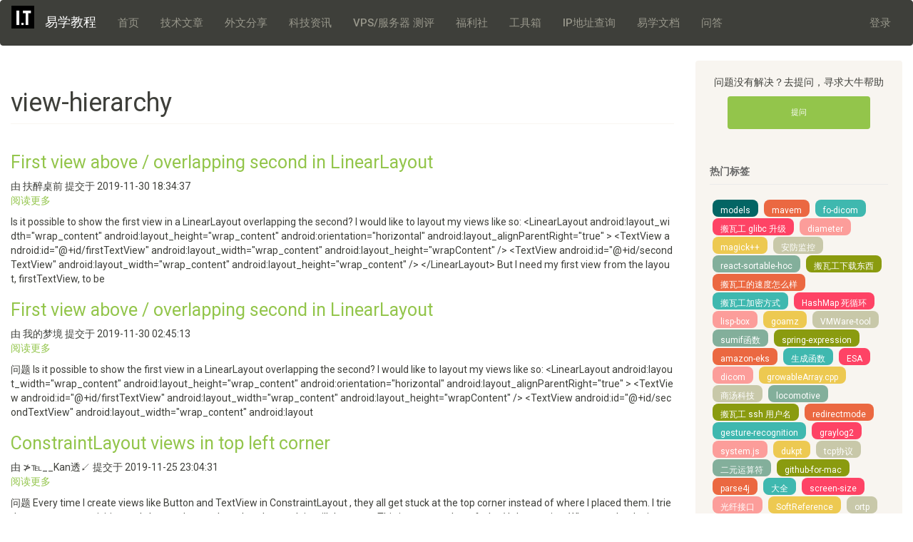

--- FILE ---
content_type: text/html; charset=UTF-8
request_url: https://www.e-learn.cn/tag/view-hierarchy
body_size: 7634
content:


<!DOCTYPE html>
<html  lang="zh-hans" dir="ltr" prefix="content: http://purl.org/rss/1.0/modules/content/  dc: http://purl.org/dc/terms/  foaf: http://xmlns.com/foaf/0.1/  og: http://ogp.me/ns#  rdfs: http://www.w3.org/2000/01/rdf-schema#  schema: http://schema.org/  sioc: http://rdfs.org/sioc/ns#  sioct: http://rdfs.org/sioc/types#  skos: http://www.w3.org/2004/02/skos/core#  xsd: http://www.w3.org/2001/XMLSchema# ">
  <head>
    <meta charset="utf-8" />
<script async src="https://www.googletagmanager.com/gtag/js?id=UA-63896127-1"></script>
<script>window.google_analytics_uacct = "UA-63896127-1";window.dataLayer = window.dataLayer || [];function gtag(){dataLayer.push(arguments)};gtag("js", new Date());gtag("config", "UA-63896127-1", {"groups":"default","anonymize_ip":true});</script>
<meta name="title" content="view-hierarchy | 易学教程" />
<link rel="canonical" href="https://www.e-learn.cn/tag/view-hierarchy" />
<meta name="abstract" content="易学教程(www.e-learn.cn)为it技术学习提供全面的教程及完善的参考手册。易学教程将紧随it技术的飞速发展，为广大用户提供最新的内容和服务。" />
<meta name="keywords" content="易学,易学教程,编程,编程教程,编程技术,w3cschool,html,css,php,dom,javascript,jquery,xml,ajax,asp.net,w3c,mysql,sql,jquery mobile,bootstrap,python,jquery easyui,jquery ui,angularjs,json,thymeleaf" />
<meta name="referrer" content="no-referrer" />
<meta name="Generator" content="Drupal 8 (https://www.drupal.org)" />
<meta name="MobileOptimized" content="width" />
<meta name="HandheldFriendly" content="true" />
<meta name="viewport" content="width=device-width, initial-scale=1.0" />
<link rel="shortcut icon" href="/themes/bootstrap/favicon.ico" type="image/vnd.microsoft.icon" />
<link rel="delete-form" href="/taxonomy/term/4367/delete" />
<link rel="edit-form" href="/taxonomy/term/4367/edit" />
<link rel="devel-load" href="/devel/taxonomy_term/4367" />
<link rel="devel-render" href="/devel/taxonomy_term/4367/render" />
<link rel="devel-definition" href="/devel/taxonomy_term/4367/definition" />
<link rel="token-devel" href="/taxonomy/term/4367/devel/token" />
<link rel="alternate" type="application/rss+xml" title="view-hierarchy" href="https://www.e-learn.cn/taxonomy/term/4367/feed" />

    <title>view-hierarchy | 易学教程</title>
    <link rel="stylesheet" media="all" href="/sites/default/files/css/css_QF7UIcck-dnDrwUUL6ZXlfAKSHpIv5C_l8c9Oas2ADU.css?t96b4j" />
<link rel="stylesheet" media="all" href="https://cdn.jsdelivr.net/npm/bootswatch@3.4.0/sandstone/bootstrap.min.css" />
<link rel="stylesheet" media="all" href="/sites/default/files/css/css_SMMkPNWHao_u2DOdmhxbLQOgPUlub7mPMCgtd8LRLE0.css?t96b4j" />

    
<!--[if lte IE 8]>
<script src="/sites/default/files/js/js_VtafjXmRvoUgAzqzYTA3Wrjkx9wcWhjP0G4ZnnqRamA.js"></script>
<![endif]-->
<script src="/sites/default/files/js/js_B7pS3ddmNLFYOJi3j28odiodelMu-EhaOeKlHZ8E6y0.js"></script>

    <script type="text/javascript" src="https://js.users.51.la/19852583.js"></script>
  </head>
  <script src="https://static.e-learn.cn/js/jquery.min.js"></script>

  <script>
  

  
var _hmt = _hmt || [];
(function() {
  var hm = document.createElement("script");
  hm.src = "https://hm.baidu.com/hm.js?4d293340413491274ea0aa84fba343fd";
  var s = document.getElementsByTagName("script")[0]; 
  s.parentNode.insertBefore(hm, s);
})();
</script>

</script>
<script>
    ParadigmSDKv3.init("91e78256742942d2ac5f619c1f7a3145");
    ParadigmSDKv3.trackDetailPageShow(546);
</script>
  <body class="path-taxonomy has-glyphicons">
    <a href="#main-content" class="visually-hidden focusable skip-link">
      跳转到主要内容
    </a>
    
      <div class="dialog-off-canvas-main-canvas" data-off-canvas-main-canvas>
              <header class="navbar navbar-default container-fluid" id="navbar" role="banner">
            <div class="navbar-header">
          <div class="region region-navigation">
          <a class="logo navbar-btn pull-left" href="/" title="首页" rel="home">
      <img src="/themes/bootstrap/logo.svg" alt="首页" />
    </a>
        <a class="name navbar-brand" href="/" title="首页" rel="home">易学教程</a>
    
  </div>

                          <button type="button" class="navbar-toggle" data-toggle="collapse" data-target="#navbar-collapse">
            <span class="sr-only">Toggle navigation</span>
            <span class="icon-bar"></span>
            <span class="icon-bar"></span>
            <span class="icon-bar"></span>
          </button>
              </div>

                    <div id="navbar-collapse" class="navbar-collapse collapse">
            <div class="region region-navigation-collapsible">
    <nav role="navigation" aria-labelledby="block-bootstrap-main-menu-menu" id="block-bootstrap-main-menu">
            <h2 class="sr-only" id="block-bootstrap-main-menu-menu">Main navigation</h2>

      
      <ul class="menu menu--main nav navbar-nav">
                      <li class="first">
                                        <a href="/" data-drupal-link-system-path="&lt;front&gt;">首页</a>
              </li>
                      <li>
                                        <a href="/topic" data-drupal-link-system-path="topic">技术文章</a>
              </li>
                      <li>
                                        <a href="/share" data-drupal-link-system-path="share">外文分享</a>
              </li>
                      <li>
                                        <a href="/news" data-drupal-link-system-path="news">科技资讯</a>
              </li>
                      <li>
                                        <a href="/vps" data-drupal-link-system-path="vps">VPS/服务器 测评</a>
              </li>
                      <li>
                                        <a href="/fuli" data-drupal-link-system-path="fuli">福利社</a>
              </li>
                      <li>
                                        <a href="/tools" data-drupal-link-system-path="tools">工具箱</a>
              </li>
                      <li>
                                        <a href="/tools/ip" data-drupal-link-system-path="tools/ip">IP地址查询</a>
              </li>
                      <li>
                                        <a href="https://tutorial.e-learn.cn/">易学文档</a>
              </li>
                      <li class="last">
                                        <a href="/qa">问答</a>
              </li>
        </ul>
  

  </nav>
<nav role="navigation" aria-labelledby="block-bootstrap-account-menu-menu" id="block-bootstrap-account-menu">
            <h2 class="sr-only" id="block-bootstrap-account-menu-menu">User account menu</h2>

      
      <ul class="menu menu--account nav navbar-nav navbar-right">
                      <li class="first last">
                                        <a href="/user/login" data-drupal-link-system-path="user/login">登录</a>
              </li>
        </ul>
  

  </nav>

  </div>

        </div>
                </header>
  
  <div role="main" class="main-container container-fluid js-quickedit-main-content">
    <div class="row">

                              <div class="col-sm-12" role="heading" style="display: block;">
              <div class="region region-header">
      
<div data-drupal-messages-fallback class="hidden"></div>

  </div>

          </div>
              
            
                  <section class="col-sm-9 sec-container-fluid">

                
                                      
                  
                          <a id="main-content"></a>
            <div class="region region-content">
        <h1 class="page-header">view-hierarchy</h1>

  <div class="views-element-container form-group"><div class="view view-taxonomy-term view-id-taxonomy_term view-display-id-page_1 js-view-dom-id-65b3f4df92af701dc6bfe759a9e26d8524caa06c4a8eefe1e1ec9ed2bdaf44cd">
  
    
      <div class="view-header">
      <div about="/tag/view-hierarchy" typeof="schema:Thing">
  
      <span property="schema:name" content="view-hierarchy" class="hidden"></span>

  
</div>

    </div>
      
      <div class="view-content">
          <div class="views-row"><article data-history-node-id="827146" role="article" about="/topic/827146" class="jishufenxiang is-promoted teaser clearfix">

  
      <h2>
      <a href="/topic/827146" rel="bookmark"><span>First view above / overlapping second in LinearLayout</span>
</a>
    </h2>
    

      <footer>
      <article typeof="schema:Person" about="/user/136">
  </article>

      <div class="author">
        由 <span><span lang="" about="/user/136" typeof="schema:Person" property="schema:name" datatype="">扶醉桌前</span></span>
 提交于 <span>2019-11-30 18:34:37</span>
        
      </div>
    </footer>
  
  <div class="content">
    <ul class="links inline list-inline"><li class="node-readmore"><a href="/topic/827146" rel="tag" title="First view above / overlapping second in LinearLayout" hreflang="zh-hans">阅读更多<span class="visually-hidden"> 关于 First view above / overlapping second in LinearLayout</span></a></li></ul>
            <div class="field field--name-body field--type-text-with-summary field--label-hidden field--item">Is it possible to show the first view in a LinearLayout overlapping the second? I would like to layout my views like so: &lt;LinearLayout android:layout_width="wrap_content" android:layout_height="wrap_content" android:orientation="horizontal" android:layout_alignParentRight="true" &gt; &lt;TextView android:id="@+id/firstTextView" android:layout_width="wrap_content" android:layout_height="wrapContent" /&gt; &lt;TextView android:id="@+id/secondTextView" android:layout_width="wrap_content" android:layout_height="wrap_content" /&gt; &lt;/LinearLayout&gt; But I need my first view from the layout, firstTextView, to be</div>
      
  </div>

</article>
</div>
    <div class="views-row"><article data-history-node-id="719790" role="article" about="/topic/719790" class="waiwenfenxiang is-promoted teaser clearfix">

  
      <h2>
      <a href="/topic/719790" rel="bookmark"><span>First view above / overlapping second in LinearLayout</span>
</a>
    </h2>
    

      <footer>
      <article typeof="schema:Person" about="/user/215">
  </article>

      <div class="author">
        由 <span><span lang="" about="/user/215" typeof="schema:Person" property="schema:name" datatype="">我的梦境</span></span>
 提交于 <span>2019-11-30 02:45:13</span>
        
      </div>
    </footer>
  
  <div class="content">
    <ul class="links inline list-inline"><li class="node-readmore"><a href="/topic/719790" rel="tag" title="First view above / overlapping second in LinearLayout" hreflang="zh-hans">阅读更多<span class="visually-hidden"> 关于 First view above / overlapping second in LinearLayout</span></a></li></ul>
            <div class="field field--name-body field--type-text-with-summary field--label-hidden field--item">问题 Is it possible to show the first view in a LinearLayout overlapping the second? I would like to layout my views like so: &lt;LinearLayout android:layout_width="wrap_content" android:layout_height="wrap_content" android:orientation="horizontal" android:layout_alignParentRight="true" &gt; &lt;TextView android:id="@+id/firstTextView" android:layout_width="wrap_content" android:layout_height="wrapContent" /&gt; &lt;TextView android:id="@+id/secondTextView" android:layout_width="wrap_content" android:layout</div>
      
  </div>

</article>
</div>
    <div class="views-row"><article data-history-node-id="9313" role="article" about="/topic/9313" class="waiwenfenxiang is-promoted teaser clearfix">

  
      <h2>
      <a href="/topic/9313" rel="bookmark"><span>ConstraintLayout views in top left corner</span>
</a>
    </h2>
    

      <footer>
      <article typeof="schema:Person" about="/user/23">
  </article>

      <div class="author">
        由 <span><span lang="" about="/user/23" typeof="schema:Person" property="schema:name" datatype="">≯℡__Kan透↙</span></span>
 提交于 <span>2019-11-25 23:04:31</span>
        
      </div>
    </footer>
  
  <div class="content">
    <ul class="links inline list-inline"><li class="node-readmore"><a href="/topic/9313" rel="tag" title="ConstraintLayout views in top left corner" hreflang="zh-hans">阅读更多<span class="visually-hidden"> 关于 ConstraintLayout views in top left corner</span></a></li></ul>
            <div class="field field--name-body field--type-text-with-summary field--label-hidden field--item">问题 Every time I create views like Button and TextView in ConstraintLayout , they all get stuck at the top corner instead of where I placed them. I tried to create new activities and change the emulator, but the result is still the same. This is a screenshot of what\'s happening: What may be the issue? 回答1: As stated in Constraint Layout guides: If a view has no constraints when you run your layout on a device, it is drawn at position [0,0] (the top-left corner). You must add at least one</div>
      
  </div>

</article>
</div>

    </div>
  
      
              <div class="feed-icons">
      <a href="https://www.e-learn.cn/taxonomy/term/4367/feed" class="feed-icon">
  订阅 view-hierarchy
</a>

    </div>
  </div>
</div>


  </div>

              </section>

                              <aside class="col-sm-3 right" role="complementary">
              <div class="well region region-sidebar-second">
    <section id="block-youcebianlantiwentiaozhuan" class="block block-block-content block-block-content98e8f3e1-8499-4456-8c40-f4cfb130e76a clearfix">
  
    

      
            <div class="field field--name-body field--type-text-with-summary field--label-hidden field--item"><p style="text-align: center;">问题没有解决？去提问，寻求大牛帮助</p><p style="text-align: center;"><a class="btn btn-success" href="/qa/question/add.html" target="_blank" textvalue="我有提问？" s="" style="width: 100%;max-width: 200px;" rel="nofollow">提问</a></p><p><br /></p></div>
      
  </section>

<section class="views-element-container block block-views block-views-blockbiaoqianyun-block-1 clearfix" id="block-views-block-biaoqianyun-block-1">
  
      <h2 class="block-title">热门标签</h2>
    

      <div class="form-group"><div class="view view-biaoqianyun view-id-biaoqianyun view-display-id-block_1 js-view-dom-id-0110f7b0de17ca031f5ebfc5e3b522bf4aae9a2489acb01564602d76efef07fd">
  
    
      
      <div class="view-content">
      
<div class="dict">
    <p class="pcolor">
		    <a href="/tag/models" hreflang="zh-hans">models</a>
		    <a href="/tag/mavem" hreflang="zh-hans">mavem</a>
		    <a href="/tag/fo-dicom" hreflang="zh-hans">fo-dicom</a>
		    <a href="/tag/banwagong-glibc-shengji" hreflang="zh-hans">搬瓦工 glibc 升级</a>
		    <a href="/tag/diameter" hreflang="zh-hans">diameter</a>
		    <a href="/tag/magick" hreflang="zh-hans">magick++</a>
		    <a href="/tag/anfangjiankong" hreflang="zh-hans">安防监控</a>
		    <a href="/tag/react-sortable-hoc" hreflang="zh-hans">react-sortable-hoc</a>
		    <a href="/tag/banwagongxiazaidongxi" hreflang="zh-hans">搬瓦工下载东西</a>
		    <a href="/tag/banwagongdesuduzenmeyang" hreflang="zh-hans">搬瓦工的速度怎么样</a>
		    <a href="/tag/banwagongjiamifangshi" hreflang="zh-hans">搬瓦工加密方式</a>
		    <a href="/tag/hashmap-sixunhuan" hreflang="zh-hans">HashMap 死循环</a>
		    <a href="/tag/lisp-box-0" hreflang="zh-hans">lisp-box</a>
		    <a href="/tag/goamz" hreflang="zh-hans">goamz</a>
		    <a href="/tag/vmware-tool" hreflang="zh-hans">VMWare-tool</a>
		    <a href="/tag/sumifhanshu" hreflang="zh-hans">sumif函数</a>
		    <a href="/tag/spring-expression" hreflang="zh-hans">spring-expression</a>
		    <a href="/tag/amazon-eks" hreflang="zh-hans">amazon-eks</a>
		    <a href="/tag/shengchenghanshu" hreflang="zh-hans">生成函数</a>
		    <a href="/tag/esa" hreflang="zh-hans">ESA</a>
		    <a href="/tag/dicom" hreflang="zh-hans">dicom</a>
		    <a href="/tag/growablearraycpp" hreflang="zh-hans">growableArray.cpp</a>
		    <a href="/tag/shangtangkeji" hreflang="zh-hans">商汤科技</a>
		    <a href="/tag/locomotive" hreflang="zh-hans">locomotive</a>
		    <a href="/tag/banwagong-ssh-yonghuming" hreflang="zh-hans">搬瓦工 ssh 用户名</a>
		    <a href="/tag/redirectmode" hreflang="zh-hans">redirectmode</a>
		    <a href="/tag/gesture-recognition" hreflang="zh-hans">gesture-recognition</a>
		    <a href="/tag/graylog2" hreflang="zh-hans">graylog2</a>
		    <a href="/tag/systemjs-0" hreflang="zh-hans">system.js</a>
		    <a href="/tag/dukpt" hreflang="zh-hans">dukpt</a>
		    <a href="/tag/tcpxieyi" hreflang="zh-hans">tcp协议</a>
		    <a href="/tag/eryuanyunsuanfu" hreflang="zh-hans">二元运算符</a>
		    <a href="/tag/github-mac" hreflang="zh-hans">github-for-mac</a>
		    <a href="/tag/parse4j" hreflang="zh-hans">parse4j</a>
		    <a href="/tag/daquan" hreflang="zh-hans">大全</a>
		    <a href="/tag/screen-size" hreflang="zh-hans">screen-size</a>
		    <a href="/tag/guangxianjiekou" hreflang="zh-hans">光纤接口</a>
		    <a href="/tag/softreference" hreflang="zh-hans">SoftReference</a>
		    <a href="/tag/ortp" hreflang="zh-hans">ortp</a>
		    <a href="/tag/libresolv" hreflang="zh-hans">libresolv</a>
		    <a href="/tag/banwagongyunpandajian" hreflang="zh-hans">搬瓦工云盘搭建</a>
		    <a href="/tag/prototype-oriented" hreflang="zh-hans">prototype-oriented</a>
		    <a href="/tag/kaoyanzhengzhi" hreflang="zh-hans">考研政治</a>
		    <a href="/tag/javascriptjianrongxing" hreflang="zh-hans">JavaScript兼容性</a>
		    <a href="/tag/python-interactive" hreflang="zh-hans">python-interactive</a>
		    <a href="/tag/clojuresque" hreflang="zh-hans">clojuresque</a>
		    <a href="/tag/ranking" hreflang="zh-hans">ranking</a>
		    <a href="/tag/r-s4" hreflang="zh-hans">r-s4</a>
		    <a href="/tag/javadaimashengcheng" hreflang="zh-hans">java代码生成</a>
		    <a href="/tag/actionbarsherlock" hreflang="zh-hans">actionbarsherlock</a>
	    </p>
</div>
    </div>
  
          </div>
</div>

  </section>


  </div>

          </aside>
                  </div>
  </div>

      <footer class="footer container-fluid" role="contentinfo">
        <div class="region region-footer">
    <nav role="navigation" aria-labelledby="block-bootstrap-footer-menu" id="block-bootstrap-footer">
            
  <h2 class="visually-hidden" id="block-bootstrap-footer-menu">Footer menu</h2>
  

        
      <ul class="menu menu--footer nav">
                      <li class="first last">
                                        <a href="/disclaimer">免责声明</a>
              </li>
        </ul>
  

  </nav>
<section id="block-copyright" class="block block-block-content block-block-content09821182-705c-465f-a0fc-dbdc43e4fe81 clearfix">
  
    

      
            <div class="field field--name-body field--type-text-with-summary field--label-hidden field--item"><p style="text-align: center;">本站部分内容来自互联网，其发布内容言论不代表本站观点，如果其链接、内容的侵犯您的权益，烦请<a href="mailto:admin@e-learn.cn" rel="nofollow">联系我们</a>(Email:<span style="color: rgb(23, 26, 29); font-family: &quot;Microsoft YaHei&quot;, &quot;Segoe UI&quot;, system-ui, Roboto, &quot;Droid Sans&quot;, &quot;Helvetica Neue&quot;, sans-serif, Tahoma, &quot;Segoe UI SymbolMyanmar Text&quot;, 微软雅黑; font-size: 14px; white-space: pre-wrap; background-color: rgb(255, 255, 255);">learnzhaoshang@gmail.com</span>)，我们将及时予以处理。</p><p style="text-align: center;"><a href="https://www.e-learn.cn">E-learn.cn</a> | 备案号：<a href="http://beian.miit.gov.cn" target="_blank" textvalue="宁ICP备15000671号"><span style="color: rgb(61, 61, 61); font-family: &quot;pingfang SC&quot;, &quot;helvetica neue&quot;, arial, &quot;hiragino sans gb&quot;, &quot;microsoft yahei ui&quot;, &quot;microsoft yahei&quot;, simsun, sans-serif; font-size: 12px; background-color: rgb(255, 255, 255);">苏ICP备2021010369号-1</span></a></p><p><br /></p></div>
      
  </section>


  </div>

    </footer>
  
  </div>

    
    <script type="application/json" data-drupal-selector="drupal-settings-json">{"path":{"baseUrl":"\/","scriptPath":null,"pathPrefix":"","currentPath":"taxonomy\/term\/4367","currentPathIsAdmin":false,"isFront":false,"currentLanguage":"zh-hans"},"pluralDelimiter":"\u0003","back_to_top":{"back_to_top_button_trigger":100,"back_to_top_prevent_on_mobile":true,"back_to_top_prevent_in_admin":false,"back_to_top_button_type":"image","back_to_top_button_text":"Back to top"},"google_analytics":{"account":"UA-63896127-1","trackOutbound":true,"trackMailto":true,"trackDownload":true,"trackDownloadExtensions":"7z|aac|arc|arj|asf|asx|avi|bin|csv|doc(x|m)?|dot(x|m)?|exe|flv|gif|gz|gzip|hqx|jar|jpe?g|js|mp(2|3|4|e?g)|mov(ie)?|msi|msp|pdf|phps|png|ppt(x|m)?|pot(x|m)?|pps(x|m)?|ppam|sld(x|m)?|thmx|qtm?|ra(m|r)?|sea|sit|tar|tgz|torrent|txt|wav|wma|wmv|wpd|xls(x|m|b)?|xlt(x|m)|xlam|xml|z|zip"},"lazy":{"errorClass":"b-error","loadInvisible":false,"offset":100,"saveViewportOffsetDelay":50,"selector":".b-lazy","skipClass":"no-b-lazy","src":"data-src","successClass":"b-loaded","validateDelay":"25","placeholderSrc":"data:image\/gif;base64,R0lGODlhAQABAIAAAAAAAP\/\/\/yH5BAEAAAAALAAAAAABAAEAAAIBRAA7"},"bootstrap":{"forms_has_error_value_toggle":1,"modal_animation":1,"modal_backdrop":"true","modal_focus_input":1,"modal_keyboard":1,"modal_select_text":1,"modal_show":1,"modal_size":"","popover_enabled":1,"popover_animation":1,"popover_auto_close":1,"popover_container":"body","popover_content":"","popover_delay":"0","popover_html":0,"popover_placement":"right","popover_selector":"","popover_title":"","popover_trigger":"click","tooltip_enabled":1,"tooltip_animation":1,"tooltip_container":"body","tooltip_delay":"0","tooltip_html":0,"tooltip_placement":"auto left","tooltip_selector":"","tooltip_trigger":"hover"},"user":{"uid":0,"permissionsHash":"b218623530be2a49fcde7f07ae1c3d99ee4cccfaadd8ce1f94d00e306ef11742"}}</script>
<script src="/sites/default/files/js/js_DBh3nd08u7MgZ7qAVfS74EBcN-qeUPB7YJ0D5Fl3Vzk.js"></script>
<script src="https://cdn.jsdelivr.net/npm/bootstrap@3.4.1/dist/js/bootstrap.min.js" integrity="sha256-nuL8/2cJ5NDSSwnKD8VqreErSWHtnEP9E7AySL+1ev4=" crossorigin="anonymous"></script>
<script src="/sites/default/files/js/js__mJpWhZDZ10BozDPoYBTQ2UIMG_Y4BoAckiQhP--w2M.js"></script>

  </body>
</html>


--- FILE ---
content_type: text/css
request_url: https://www.e-learn.cn/sites/default/files/css/css_SMMkPNWHao_u2DOdmhxbLQOgPUlub7mPMCgtd8LRLE0.css?t96b4j
body_size: 4766
content:
.hljs{display:block;overflow-x:auto;padding:0.5em;background:#23241f;}.hljs,.hljs-tag,.hljs-subst{color:#f8f8f2;}.hljs-strong,.hljs-emphasis{color:#a8a8a2;}.hljs-bullet,.hljs-quote,.hljs-number,.hljs-regexp,.hljs-literal,.hljs-link{color:#ae81ff;}.hljs-code,.hljs-title,.hljs-section,.hljs-selector-class{color:#a6e22e;}.hljs-strong{font-weight:bold;}.hljs-emphasis{font-style:italic;}.hljs-keyword,.hljs-selector-tag,.hljs-name,.hljs-attr{color:#f92672;}.hljs-symbol,.hljs-attribute{color:#66d9ef;}.hljs-params,.hljs-class .hljs-title{color:#f8f8f2;}.hljs-string,.hljs-type,.hljs-built_in,.hljs-builtin-name,.hljs-selector-id,.hljs-selector-attr,.hljs-selector-pseudo,.hljs-addition,.hljs-variable,.hljs-template-variable{color:#e6db74;}.hljs-comment,.hljs-deletion,.hljs-meta{color:#75715e;}
.viewer-zoom-in::before,.viewer-zoom-out::before,.viewer-one-to-one::before,.viewer-reset::before,.viewer-prev::before,.viewer-play::before,.viewer-next::before,.viewer-rotate-left::before,.viewer-rotate-right::before,.viewer-flip-horizontal::before,.viewer-flip-vertical::before,.viewer-fullscreen::before,.viewer-fullscreen-exit::before,.viewer-close::before{background-image:url('[data-uri]');background-repeat:no-repeat;background-size:280px;color:transparent;display:block;font-size:0;height:20px;line-height:0;width:20px;}.viewer-zoom-in::before{background-position:0 0;content:'Zoom In';}.viewer-zoom-out::before{background-position:-20px 0;content:'Zoom Out';}.viewer-one-to-one::before{background-position:-40px 0;content:'One to One';}.viewer-reset::before{background-position:-60px 0;content:'Reset';}.viewer-prev::before{background-position:-80px 0;content:'Previous';}.viewer-play::before{background-position:-100px 0;content:'Play';}.viewer-next::before{background-position:-120px 0;content:'Next';}.viewer-rotate-left::before{background-position:-140px 0;content:'Rotate Left';}.viewer-rotate-right::before{background-position:-160px 0;content:'Rotate Right';}.viewer-flip-horizontal::before{background-position:-180px 0;content:'Flip Horizontal';}.viewer-flip-vertical::before{background-position:-200px 0;content:'Flip Vertical';}.viewer-fullscreen::before{background-position:-220px 0;content:'Enter Full Screen';}.viewer-fullscreen-exit::before{background-position:-240px 0;content:'Exit Full Screen';}.viewer-close::before{background-position:-260px 0;content:'Close';}.viewer-container{bottom:0;direction:ltr;font-size:0;left:0;line-height:0;overflow:hidden;position:absolute;right:0;-webkit-tap-highlight-color:transparent;top:0;-ms-touch-action:none;touch-action:none;-webkit-touch-callout:none;-webkit-user-select:none;-moz-user-select:none;-ms-user-select:none;user-select:none;}.viewer-container::selection,.viewer-container *::selection{background-color:transparent;}.viewer-container img{display:block;height:auto;max-height:none !important;max-width:none !important;min-height:0 !important;min-width:0 !important;width:100%;}.viewer-canvas{bottom:0;left:0;overflow:hidden;position:absolute;right:0;top:0;}.viewer-canvas > img{height:auto;margin:15px auto;max-width:90% !important;width:auto;}.viewer-footer{bottom:0;left:0;overflow:hidden;position:absolute;right:0;text-align:center;}.viewer-navbar{background-color:rgba(0,0,0,0.5);overflow:hidden;}.viewer-list{-webkit-box-sizing:content-box;box-sizing:content-box;height:50px;margin:0;overflow:hidden;padding:1px 0;}.viewer-list > li{color:transparent;cursor:pointer;float:left;font-size:0;height:50px;line-height:0;opacity:0.5;overflow:hidden;-webkit-transition:opacity 0.15s;transition:opacity 0.15s;width:30px;}.viewer-list > li:hover{opacity:0.75;}.viewer-list > li + li{margin-left:1px;}.viewer-list > .viewer-loading{position:relative;}.viewer-list > .viewer-loading::after{border-width:2px;height:20px;margin-left:-10px;margin-top:-10px;width:20px;}.viewer-list > .viewer-active,.viewer-list > .viewer-active:hover{opacity:1;}.viewer-player{background-color:#000;bottom:0;cursor:none;display:none;left:0;position:absolute;right:0;top:0;}.viewer-player > img{left:0;position:absolute;top:0;}.viewer-toolbar > ul{display:inline-block;margin:0 auto 5px;overflow:hidden;padding:3px 0;}.viewer-toolbar > ul > li{background-color:rgba(0,0,0,0.5);border-radius:50%;cursor:pointer;float:left;height:24px;overflow:hidden;-webkit-transition:background-color 0.15s;transition:background-color 0.15s;width:24px;}.viewer-toolbar > ul > li:hover{background-color:rgba(0,0,0,0.8);}.viewer-toolbar > ul > li::before{margin:2px;}.viewer-toolbar > ul > li + li{margin-left:1px;}.viewer-toolbar > ul > .viewer-small{height:18px;margin-bottom:3px;margin-top:3px;width:18px;}.viewer-toolbar > ul > .viewer-small::before{margin:-1px;}.viewer-toolbar > ul > .viewer-large{height:30px;margin-bottom:-3px;margin-top:-3px;width:30px;}.viewer-toolbar > ul > .viewer-large::before{margin:5px;}.viewer-tooltip{background-color:rgba(0,0,0,0.8);border-radius:10px;color:#fff;display:none;font-size:12px;height:20px;left:50%;line-height:20px;margin-left:-25px;margin-top:-10px;position:absolute;text-align:center;top:50%;width:50px;}.viewer-title{color:#ccc;display:inline-block;font-size:12px;line-height:1;margin:0 5% 5px;max-width:90%;opacity:0.8;overflow:hidden;text-overflow:ellipsis;-webkit-transition:opacity 0.15s;transition:opacity 0.15s;white-space:nowrap;}.viewer-title:hover{opacity:1;}.viewer-button{background-color:rgba(0,0,0,0.5);border-radius:50%;cursor:pointer;height:80px;overflow:hidden;position:absolute;right:-40px;top:-40px;-webkit-transition:background-color 0.15s;transition:background-color 0.15s;width:80px;}.viewer-button:focus,.viewer-button:hover{background-color:rgba(0,0,0,0.8);}.viewer-button::before{bottom:15px;left:15px;position:absolute;}.viewer-fixed{position:fixed;}.viewer-open{overflow:hidden;}.viewer-show{display:block;}.viewer-hide{display:none;}.viewer-backdrop{background-color:rgba(0,0,0,0.5);}.viewer-invisible{visibility:hidden;}.viewer-move{cursor:move;cursor:-webkit-grab;cursor:grab;}.viewer-fade{opacity:0;}.viewer-in{opacity:1;}.viewer-transition{-webkit-transition:all 0.3s;transition:all 0.3s;}@-webkit-keyframes viewer-spinner{0%{-webkit-transform:rotate(0deg);transform:rotate(0deg);}100%{-webkit-transform:rotate(360deg);transform:rotate(360deg);}}@keyframes viewer-spinner{0%{-webkit-transform:rotate(0deg);transform:rotate(0deg);}100%{-webkit-transform:rotate(360deg);transform:rotate(360deg);}}.viewer-loading::after{-webkit-animation:viewer-spinner 1s linear infinite;animation:viewer-spinner 1s linear infinite;border:4px solid rgba(255,255,255,0.1);border-left-color:rgba(255,255,255,0.5);border-radius:50%;content:'';display:inline-block;height:40px;left:50%;margin-left:-20px;margin-top:-20px;position:absolute;top:50%;width:40px;z-index:1;}@media (max-width:767px){.viewer-hide-xs-down{display:none;}}@media (max-width:991px){.viewer-hide-sm-down{display:none;}}@media (max-width:1199px){.viewer-hide-md-down{display:none;}}
article div.field--name-body img{margin:0 auto;display:block;max-width:100%;height:auto;padding:2em 0;}article.gongjuxiang div.field--name-body img{margin:0;padding:0;display:inline-block;}article.gongjuxiang div.field--name-body .btn{border:none;font-size:11px;line-height:11px;font-weight:500;text-transform:uppercase;margin:17px 9px;}article div.field--name-body{word-break:break-all;text-overflow:ellipsis;}article .table th{color:#ffffff;background-color:#555555;border:1px solid #555555;}.navbar .nav>li>a{font-size:15px !important;}section#block-views-block-biaoqianyun-block-1 div.view-content a{float:left;margin:1px 4px;}article div.field--name-field-tags{padding-top:15px;clear:both;}article div.field--name-field-tags .field--items div.field--item{display:inline-block;float:left;margin:0 16px;}h2{font-size:25px;!important}div.paradigm-article-box,div.paradigm-box-title-bar,div.paradigm-article-box-body,a.paradigm-article-item{width:100% !important;}h2#block-youqinglianjie-menu{font-size:15px !important;}nav#block-youqinglianjie li{display:inline-block;float:left;}section#block-neirongdibutixing h3,article div.field--name-body h1,article div.field--name-body h2,article div.field--name-body h3,article div.field--name-body h1,article div.field--name-body h2,article div.field--name-body h3{font-weight:700;border-width:1px 0 1px 3px;border-style:solid;}section#block-neirongdibutixing h3,article div.field--name-body h4,article div.field--name-body h5,article div.field--name-body h6,article div.field--name-body h4,article div.field--name-body h5,article div.field--name-body h6{border-width:1px 0 1px 3px;border-style:solid;}article div.field--name-body h1:nth-child(6n+0),article div.field--name-body h2:nth-child(6n+0),article div.field--name-body h3:nth-child(6n+0),article div.field--name-body h4:nth-child(6n+0),article div.field--name-body h5:nth-child(6n+0),section#block-neirongdibutixing h3:nth-child(6n+0),article div.field--name-body h1:nth-child(6n+0),article div.field--name-body h2:nth-child(6n+0),article div.field--name-body h3:nth-child(6n+0),article div.field--name-body h4:nth-child(6n+0),article div.field--name-body h5:nth-child(6n+0){border-color:#EEE #EEE #EEE #DE4387;}article div.field--name-body h1:nth-child(6n+1),article div.field--name-body h2:nth-child(6n+1),article div.field--name-body h3:nth-child(6n+1),article div.field--name-body h4:nth-child(6n+1),article div.field--name-body h5:nth-child(6n+1),section#block-neirongdibutixing h3:nth-child(6n+1),article div.field--name-body h1:nth-child(6n+1),article div.field--name-body h2:nth-child(6n+1),article div.field--name-body h3:nth-child(6n+1),article div.field--name-body h4:nth-child(6n+1),article div.field--name-body h5:nth-child(6n+1){border-color:#EEE #EEE #EEE #AE74EC;}article div.field--name-body h1:nth-child(6n+2),article div.field--name-body h2:nth-child(6n+2),article div.field--name-body h3:nth-child(6n+2),article div.field--name-body h4:nth-child(6n+2),article div.field--name-body h5:nth-child(6n+2),section#block-neirongdibutixing h3:nth-child(6n+2),article div.field--name-body h1:nth-child(6n+2),article div.field--name-body h2:nth-child(6n+2),article div.field--name-body h3:nth-child(6n+2),article div.field--name-body h4:nth-child(6n+2),article div.field--name-body h5:nth-child(6n+2){border-color:#EEE #EEE #EEE #4527A0;}article div.field--name-body h1:nth-child(6n+3),article div.field--name-body h2:nth-child(6n+3),article div.field--name-body h3:nth-child(6n+3),article div.field--name-body h4:nth-child(6n+3),article div.field--name-body h5:nth-child(6n+3),section#block-neirongdibutixing h3:nth-child(6n+3),article div.field--name-body h1:nth-child(6n+3),article div.field--name-body h2:nth-child(6n+3),article div.field--name-body h3:nth-child(6n+3),article div.field--name-body h4:nth-child(6n+3),article div.field--name-body h5:nth-child(6n+3){border-color:#EEE #EEE #EEE #4AD868;}article div.field--name-body h1:nth-child(6n+4),article div.field--name-body h2:nth-child(6n+4),article div.field--name-body h3:nth-child(6n+4),article div.field--name-body h4:nth-child(6n+4),article div.field--name-body h5:nth-child(6n+4),section#block-neirongdibutixing h3:nth-child(6n+4),article div.field--name-body h1:nth-child(6n+4),article div.field--name-body h2:nth-child(6n+4),article div.field--name-body h3:nth-child(6n+4),article div.field--name-body h4:nth-child(6n+4),article div.field--name-body h5:nth-child(6n+4){border-color:#EEE #EEE #EEE #63CEEF;}article div.field--name-body h1:nth-child(6n+5),article div.field--name-body h2:nth-child(6n+5),article div.field--name-body h3:nth-child(6n+5),article div.field--name-body h4:nth-child(6n+5),article div.field--name-body h5:nth-child(6n+5),section#block-neirongdibutixing h3:nth-child(6n+5),article div.field--name-body h1:nth-child(6n+5),article div.field--name-body h2:nth-child(6n+5),article div.field--name-body h3:nth-child(6n+5),article div.field--name-body h4:nth-child(6n+5),article div.field--name-body h5:nth-child(6n+5){border-color:#EEE #EEE #EEE #EC8E4A;}article div.field--name-body h1{font-size:22px;padding:0.5rem 2rem;margin:2rem 0rem 2rem -0.2rem;line-height:4.5rem;background:#fafafa;}article div.field--name-body h2{font-size:20px;padding:0.5rem 2rem;margin:2rem 0rem 2rem -0.2rem;line-height:4.5rem;background:#fafafa;}article div.field--name-body h3,section#block-neirongdibutixing h3{font-size:18px;padding:0.5rem 2rem;margin:2rem 0rem 2rem -0.2rem;line-height:4.5rem;background:#fafafa;}article div.field--name-body h4{font-size:16px;padding:0.5rem 2rem;margin:2rem 0rem 2rem -0.2rem;line-height:4.5rem;background:#fafafa;}article div.field--name-body h5{font-size:14px;padding:0.5rem 2rem;margin:2rem 0rem 2rem -0.2rem;line-height:4.5rem;background:#fafafa;}article div.field--name-body h6{font-size:12px;padding:0.5rem 2rem;margin:2rem 0rem 2rem -0.2rem;line-height:4.5rem;background:#fafafa;}div.field--name-field-tags a{position:relative;font-size:12px;padding-left:15px;margin:0 2px;}div.field--name-field-tags .field--item:nth-child(6n) a,section#block-views-block-gongjuxiang-block-1 div.panel-body a:nth-child(6n){color:#a431df;}div.field--name-field-tags .field--item:nth-child(6n) a:before{content:"";position:absolute;top:4px;left:5px;width:8px;height:8px;border:1px solid #a431df;border-radius:50%;}div.field--name-field-tags .field--item:nth-child(6n+1) a,section#block-views-block-gongjuxiang-block-1 div.panel-body a:nth-child(6n+1){color:#e14938;}div.field--name-field-tags .field--item:nth-child(6n+1) a:before{content:"";position:absolute;top:4px;left:5px;width:8px;height:8px;border:1px solid #e14938;border-radius:50%;}div.field--name-field-tags .field--item:nth-child(6n+2) a,section#block-views-block-gongjuxiang-block-1 div.panel-body a:nth-child(6n+2){color:#17a7dd;}div.field--name-field-tags .field--item:nth-child(6n+2) a:before{content:"";position:absolute;top:4px;left:5px;width:8px;height:8px;border:1px solid #17a7dd;border-radius:50%;}div.field--name-field-tags .field--item:nth-child(6n+3) a,section#block-views-block-gongjuxiang-block-1 div.panel-body a:nth-child(6n+3){color:#00A753;}div.field--name-field-tags .field--item:nth-child(6n+3) a:before{content:"";position:absolute;top:4px;left:5px;width:8px;height:8px;border:1px solid #00A753;border-radius:50%;}div.field--name-field-tags .field--item:nth-child(6n+4) a,section#block-views-block-gongjuxiang-block-1 div.panel-body a:nth-child(6n+4){color:#FF8C00;}div.field--name-field-tags .field--item:nth-child(6n+4) a:before{content:"";position:absolute;top:4px;left:5px;width:8px;height:8px;border:1px solid #FF8C00;border-radius:50%;}div.field--name-field-tags .field--item:nth-child(6n+5) a,section#block-views-block-gongjuxiang-block-1 div.panel-body a:nth-child(6n+5){color:#836FFF;}div.field--name-field-tags .field--item:nth-child(6n+5) a:before{content:"";position:absolute;top:4px;left:5px;width:8px;height:8px;border:1px solid #836FFF;border-radius:50%;}.dict{margin:20px 0;clear:both;text-align:left;font-size:12px;}.dict a{line-height:24px;height:24px;display:inline-block;background:#fff;padding:3px 11px;margin:10px 5px 0 0;border-radius:8px;-moz-transition:all 0.5s;-webkit-transition:all 0.5s;-o-transition:all 0.5s;transition:all 0.5s;}.dict a{color:#FFF;text-decoration:none}.dict a:hover{border-radius:0;text-shadow:#000 1px 1px 1px}.dict .pcolor a:nth-child(8n-7){background:#8A9B0F}.dict .pcolor a:nth-child(8n-6){background:#EB6841}.dict .pcolor a:nth-child(8n-5){background:#3FB8AF}.dict .pcolor a:nth-child(8n-4){background:#FE4365}.dict .pcolor a:nth-child(8n-3){background:#FC9D9A}.dict .pcolor a:nth-child(8n-2){background:#EDC951}.dict .pcolor a:nth-child(8n-1){background:#C8C8A9}.dict .pcolor a:nth-child(8n){background:#83AF9B}.dict .pcolor a:first-child{background:#036564}.dict .pcolor a:last-child{background:#3299BB}aside.right section h2.block-title{margin:0;padding:12px 15px 10px 0px;border-bottom:1px solid #eaeaea;color:#666;font-size:14px;font-weight:bold;}div.view-gongjuxiang div.panel-body a{margin:0 0.5em;}article p{line-height:2.2em;letter-spacing:0.05em;}section#block-views-block-zuijinchaxunip-block-1 div.view-content div{padding-top:15px;display:inline-block;margin:0 16px;}
